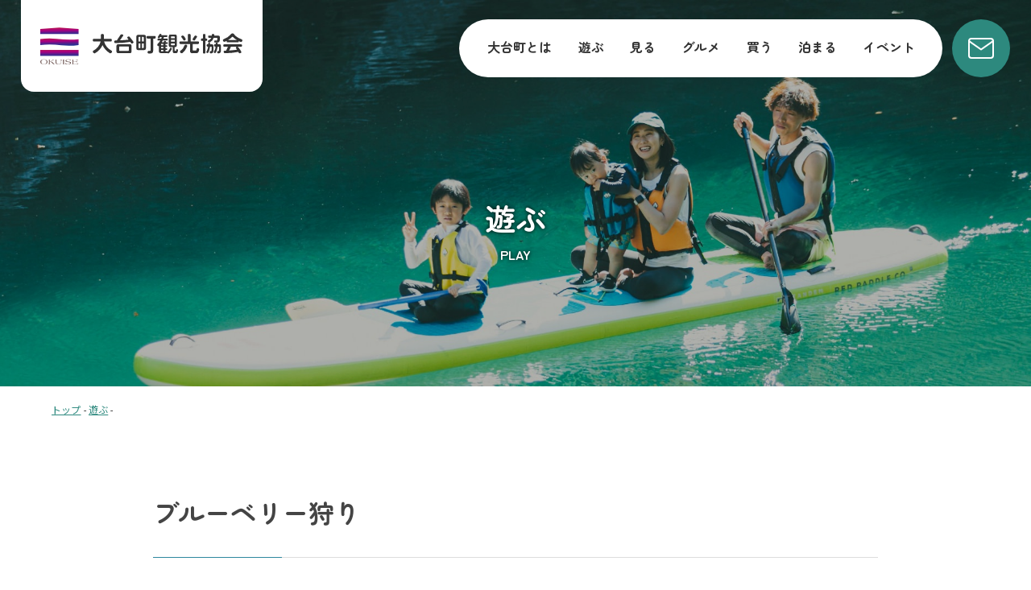

--- FILE ---
content_type: text/html; charset=UTF-8
request_url: https://web-odai.info/play/play-6580.html
body_size: 8820
content:
<!DOCTYPE html>
<html lang="ja">
<head>
<!-- Google tag (gtag.js) -->
<script async src="https://www.googletagmanager.com/gtag/js?id=G-VHHN5NC99H"></script>
<script>
	window.dataLayer = window.dataLayer || [];
	function gtag(){dataLayer.push(arguments);}
	gtag('js', new Date());

	gtag('config', 'G-VHHN5NC99H');
</script>
<meta charset="utf-8">
<meta http-equiv="X-UA-Compatible" content="IE=edge">
<meta name="format-detection" content="telephone=no">
<meta http-equiv="content-language" content="ja">
<link rel="icon" href="https://web-odai.info/favicon.ico">
<link rel="apple-touch-icon-precomposed" href="https://web-odai.info/apple-touch-icon.png">
<meta name="viewport" content="width=device-width">
<link rel="preconnect" href="https://fonts.googleapis.com">
<link rel="preconnect" href="https://fonts.gstatic.com" crossorigin>
<link href="https://fonts.googleapis.com/css2?family=Noto+Sans+JP:wght@400..700&family=Roboto:wght@400..700&family=Zen+Maru+Gothic:wght@700&display=swap" rel="stylesheet">
<title>ブルーベリー狩り | 大台町観光協会</title>
<meta name='robots' content='max-image-preview:large' />
	<style>img:is([sizes="auto" i], [sizes^="auto," i]) { contain-intrinsic-size: 3000px 1500px }</style>
	<link rel="alternate" type="application/rss+xml" title="大台町観光協会 &raquo; ブルーベリー狩り のコメントのフィード" href="https://web-odai.info/play/play-6580.html/feed/" />

<!-- SEO SIMPLE PACK 3.6.2 -->
<link rel="canonical" href="https://web-odai.info/play/play-6580.html">
<meta property="og:locale" content="ja_JP">
<meta property="og:type" content="article">
<meta property="og:image" content="https://web-odai.info/wp3/wp-content/uploads/2021/06/71487e5f3204728b989a056103273083.jpg">
<meta property="og:title" content="ブルーベリー狩り | 大台町観光協会">
<meta property="og:url" content="https://web-odai.info/play/play-6580.html">
<meta property="og:site_name" content="大台町観光協会">
<meta property="article:publisher" content="https://www.facebook.com/OdaiFunClub">
<meta name="twitter:card" content="summary_large_image">
<meta name="twitter:site" content="odai_mie">
<!-- / SEO SIMPLE PACK -->

<link rel='stylesheet' id='sbi_styles-css' href='https://web-odai.info/wp3/wp-content/plugins/instagram-feed/css/sbi-styles.min.css?ver=6.10.0' type='text/css' media='all' />
<link rel='stylesheet' id='wp-block-library-css' href='https://web-odai.info/wp3/wp-includes/css/dist/block-library/style.min.css?ver=6.8.3' type='text/css' media='all' />
<style id='classic-theme-styles-inline-css' type='text/css'>
/*! This file is auto-generated */
.wp-block-button__link{color:#fff;background-color:#32373c;border-radius:9999px;box-shadow:none;text-decoration:none;padding:calc(.667em + 2px) calc(1.333em + 2px);font-size:1.125em}.wp-block-file__button{background:#32373c;color:#fff;text-decoration:none}
</style>
<style id='get-filesize-get-filesize-block-style-inline-css' type='text/css'>
.wp-block-get-filesize-get-filesize-block{padding:0}.wp-block-get-filesize-get-filesize-block.aligncenter{text-align:center}.wp-block-get-filesize-get-filesize-block.alignleft{text-align:left}.wp-block-get-filesize-get-filesize-block.alignleft,.wp-block-get-filesize-get-filesize-block.alignright{float:none!important;margin-left:auto!important;margin-right:auto!important;max-width:var(--wp--style--global--content-size)}.wp-block-get-filesize-get-filesize-block.alignright{text-align:right}

</style>
<style id='global-styles-inline-css' type='text/css'>
:root{--wp--preset--aspect-ratio--square: 1;--wp--preset--aspect-ratio--4-3: 4/3;--wp--preset--aspect-ratio--3-4: 3/4;--wp--preset--aspect-ratio--3-2: 3/2;--wp--preset--aspect-ratio--2-3: 2/3;--wp--preset--aspect-ratio--16-9: 16/9;--wp--preset--aspect-ratio--9-16: 9/16;--wp--preset--color--black: #000000;--wp--preset--color--cyan-bluish-gray: #abb8c3;--wp--preset--color--white: #ffffff;--wp--preset--color--pale-pink: #f78da7;--wp--preset--color--vivid-red: #cf2e2e;--wp--preset--color--luminous-vivid-orange: #ff6900;--wp--preset--color--luminous-vivid-amber: #fcb900;--wp--preset--color--light-green-cyan: #7bdcb5;--wp--preset--color--vivid-green-cyan: #00d084;--wp--preset--color--pale-cyan-blue: #8ed1fc;--wp--preset--color--vivid-cyan-blue: #0693e3;--wp--preset--color--vivid-purple: #9b51e0;--wp--preset--gradient--vivid-cyan-blue-to-vivid-purple: linear-gradient(135deg,rgba(6,147,227,1) 0%,rgb(155,81,224) 100%);--wp--preset--gradient--light-green-cyan-to-vivid-green-cyan: linear-gradient(135deg,rgb(122,220,180) 0%,rgb(0,208,130) 100%);--wp--preset--gradient--luminous-vivid-amber-to-luminous-vivid-orange: linear-gradient(135deg,rgba(252,185,0,1) 0%,rgba(255,105,0,1) 100%);--wp--preset--gradient--luminous-vivid-orange-to-vivid-red: linear-gradient(135deg,rgba(255,105,0,1) 0%,rgb(207,46,46) 100%);--wp--preset--gradient--very-light-gray-to-cyan-bluish-gray: linear-gradient(135deg,rgb(238,238,238) 0%,rgb(169,184,195) 100%);--wp--preset--gradient--cool-to-warm-spectrum: linear-gradient(135deg,rgb(74,234,220) 0%,rgb(151,120,209) 20%,rgb(207,42,186) 40%,rgb(238,44,130) 60%,rgb(251,105,98) 80%,rgb(254,248,76) 100%);--wp--preset--gradient--blush-light-purple: linear-gradient(135deg,rgb(255,206,236) 0%,rgb(152,150,240) 100%);--wp--preset--gradient--blush-bordeaux: linear-gradient(135deg,rgb(254,205,165) 0%,rgb(254,45,45) 50%,rgb(107,0,62) 100%);--wp--preset--gradient--luminous-dusk: linear-gradient(135deg,rgb(255,203,112) 0%,rgb(199,81,192) 50%,rgb(65,88,208) 100%);--wp--preset--gradient--pale-ocean: linear-gradient(135deg,rgb(255,245,203) 0%,rgb(182,227,212) 50%,rgb(51,167,181) 100%);--wp--preset--gradient--electric-grass: linear-gradient(135deg,rgb(202,248,128) 0%,rgb(113,206,126) 100%);--wp--preset--gradient--midnight: linear-gradient(135deg,rgb(2,3,129) 0%,rgb(40,116,252) 100%);--wp--preset--font-size--small: 13px;--wp--preset--font-size--medium: 20px;--wp--preset--font-size--large: 36px;--wp--preset--font-size--x-large: 42px;--wp--preset--spacing--20: 0.44rem;--wp--preset--spacing--30: 0.67rem;--wp--preset--spacing--40: 1rem;--wp--preset--spacing--50: 1.5rem;--wp--preset--spacing--60: 2.25rem;--wp--preset--spacing--70: 3.38rem;--wp--preset--spacing--80: 5.06rem;--wp--preset--shadow--natural: 6px 6px 9px rgba(0, 0, 0, 0.2);--wp--preset--shadow--deep: 12px 12px 50px rgba(0, 0, 0, 0.4);--wp--preset--shadow--sharp: 6px 6px 0px rgba(0, 0, 0, 0.2);--wp--preset--shadow--outlined: 6px 6px 0px -3px rgba(255, 255, 255, 1), 6px 6px rgba(0, 0, 0, 1);--wp--preset--shadow--crisp: 6px 6px 0px rgba(0, 0, 0, 1);}:where(.is-layout-flex){gap: 0.5em;}:where(.is-layout-grid){gap: 0.5em;}body .is-layout-flex{display: flex;}.is-layout-flex{flex-wrap: wrap;align-items: center;}.is-layout-flex > :is(*, div){margin: 0;}body .is-layout-grid{display: grid;}.is-layout-grid > :is(*, div){margin: 0;}:where(.wp-block-columns.is-layout-flex){gap: 2em;}:where(.wp-block-columns.is-layout-grid){gap: 2em;}:where(.wp-block-post-template.is-layout-flex){gap: 1.25em;}:where(.wp-block-post-template.is-layout-grid){gap: 1.25em;}.has-black-color{color: var(--wp--preset--color--black) !important;}.has-cyan-bluish-gray-color{color: var(--wp--preset--color--cyan-bluish-gray) !important;}.has-white-color{color: var(--wp--preset--color--white) !important;}.has-pale-pink-color{color: var(--wp--preset--color--pale-pink) !important;}.has-vivid-red-color{color: var(--wp--preset--color--vivid-red) !important;}.has-luminous-vivid-orange-color{color: var(--wp--preset--color--luminous-vivid-orange) !important;}.has-luminous-vivid-amber-color{color: var(--wp--preset--color--luminous-vivid-amber) !important;}.has-light-green-cyan-color{color: var(--wp--preset--color--light-green-cyan) !important;}.has-vivid-green-cyan-color{color: var(--wp--preset--color--vivid-green-cyan) !important;}.has-pale-cyan-blue-color{color: var(--wp--preset--color--pale-cyan-blue) !important;}.has-vivid-cyan-blue-color{color: var(--wp--preset--color--vivid-cyan-blue) !important;}.has-vivid-purple-color{color: var(--wp--preset--color--vivid-purple) !important;}.has-black-background-color{background-color: var(--wp--preset--color--black) !important;}.has-cyan-bluish-gray-background-color{background-color: var(--wp--preset--color--cyan-bluish-gray) !important;}.has-white-background-color{background-color: var(--wp--preset--color--white) !important;}.has-pale-pink-background-color{background-color: var(--wp--preset--color--pale-pink) !important;}.has-vivid-red-background-color{background-color: var(--wp--preset--color--vivid-red) !important;}.has-luminous-vivid-orange-background-color{background-color: var(--wp--preset--color--luminous-vivid-orange) !important;}.has-luminous-vivid-amber-background-color{background-color: var(--wp--preset--color--luminous-vivid-amber) !important;}.has-light-green-cyan-background-color{background-color: var(--wp--preset--color--light-green-cyan) !important;}.has-vivid-green-cyan-background-color{background-color: var(--wp--preset--color--vivid-green-cyan) !important;}.has-pale-cyan-blue-background-color{background-color: var(--wp--preset--color--pale-cyan-blue) !important;}.has-vivid-cyan-blue-background-color{background-color: var(--wp--preset--color--vivid-cyan-blue) !important;}.has-vivid-purple-background-color{background-color: var(--wp--preset--color--vivid-purple) !important;}.has-black-border-color{border-color: var(--wp--preset--color--black) !important;}.has-cyan-bluish-gray-border-color{border-color: var(--wp--preset--color--cyan-bluish-gray) !important;}.has-white-border-color{border-color: var(--wp--preset--color--white) !important;}.has-pale-pink-border-color{border-color: var(--wp--preset--color--pale-pink) !important;}.has-vivid-red-border-color{border-color: var(--wp--preset--color--vivid-red) !important;}.has-luminous-vivid-orange-border-color{border-color: var(--wp--preset--color--luminous-vivid-orange) !important;}.has-luminous-vivid-amber-border-color{border-color: var(--wp--preset--color--luminous-vivid-amber) !important;}.has-light-green-cyan-border-color{border-color: var(--wp--preset--color--light-green-cyan) !important;}.has-vivid-green-cyan-border-color{border-color: var(--wp--preset--color--vivid-green-cyan) !important;}.has-pale-cyan-blue-border-color{border-color: var(--wp--preset--color--pale-cyan-blue) !important;}.has-vivid-cyan-blue-border-color{border-color: var(--wp--preset--color--vivid-cyan-blue) !important;}.has-vivid-purple-border-color{border-color: var(--wp--preset--color--vivid-purple) !important;}.has-vivid-cyan-blue-to-vivid-purple-gradient-background{background: var(--wp--preset--gradient--vivid-cyan-blue-to-vivid-purple) !important;}.has-light-green-cyan-to-vivid-green-cyan-gradient-background{background: var(--wp--preset--gradient--light-green-cyan-to-vivid-green-cyan) !important;}.has-luminous-vivid-amber-to-luminous-vivid-orange-gradient-background{background: var(--wp--preset--gradient--luminous-vivid-amber-to-luminous-vivid-orange) !important;}.has-luminous-vivid-orange-to-vivid-red-gradient-background{background: var(--wp--preset--gradient--luminous-vivid-orange-to-vivid-red) !important;}.has-very-light-gray-to-cyan-bluish-gray-gradient-background{background: var(--wp--preset--gradient--very-light-gray-to-cyan-bluish-gray) !important;}.has-cool-to-warm-spectrum-gradient-background{background: var(--wp--preset--gradient--cool-to-warm-spectrum) !important;}.has-blush-light-purple-gradient-background{background: var(--wp--preset--gradient--blush-light-purple) !important;}.has-blush-bordeaux-gradient-background{background: var(--wp--preset--gradient--blush-bordeaux) !important;}.has-luminous-dusk-gradient-background{background: var(--wp--preset--gradient--luminous-dusk) !important;}.has-pale-ocean-gradient-background{background: var(--wp--preset--gradient--pale-ocean) !important;}.has-electric-grass-gradient-background{background: var(--wp--preset--gradient--electric-grass) !important;}.has-midnight-gradient-background{background: var(--wp--preset--gradient--midnight) !important;}.has-small-font-size{font-size: var(--wp--preset--font-size--small) !important;}.has-medium-font-size{font-size: var(--wp--preset--font-size--medium) !important;}.has-large-font-size{font-size: var(--wp--preset--font-size--large) !important;}.has-x-large-font-size{font-size: var(--wp--preset--font-size--x-large) !important;}
:where(.wp-block-post-template.is-layout-flex){gap: 1.25em;}:where(.wp-block-post-template.is-layout-grid){gap: 1.25em;}
:where(.wp-block-columns.is-layout-flex){gap: 2em;}:where(.wp-block-columns.is-layout-grid){gap: 2em;}
:root :where(.wp-block-pullquote){font-size: 1.5em;line-height: 1.6;}
</style>
<link rel='stylesheet' id='contact-form-7-css' href='https://web-odai.info/wp3/wp-content/plugins/contact-form-7/includes/css/styles.css?ver=6.1.4' type='text/css' media='all' />
<link rel='stylesheet' id='crp-public-css' href='https://web-odai.info/wp3/wp-content/plugins/custom-related-posts/dist/public.css?ver=1.8.0' type='text/css' media='all' />
<link rel='stylesheet' id='swiper-css' href='https://web-odai.info/wp3/wp-content/themes/odai-kanko/css/swiper-bundle.min.css?ver=6.8.3' type='text/css' media='all' />
<link rel='stylesheet' id='reset-css' href='https://web-odai.info/wp3/wp-content/themes/odai-kanko/css/common.css?ver=1.0.0' type='text/css' media='all' />
<link rel='stylesheet' id='style-css' href='https://web-odai.info/wp3/wp-content/themes/odai-kanko/css/style.css?ver=1.0.0' type='text/css' media='all' />
<script type="text/javascript" src="https://web-odai.info/wp3/wp-content/themes/odai-kanko/js/swiper-bundle.min.js?ver=6.8.3" id="swiper-js"></script>
<script type="text/javascript" src="https://web-odai.info/wp3/wp-includes/js/jquery/jquery.min.js?ver=3.7.1" id="jquery-core-js"></script>
<script type="text/javascript" src="https://web-odai.info/wp3/wp-includes/js/jquery/jquery-migrate.min.js?ver=3.4.1" id="jquery-migrate-js"></script>
<script type="text/javascript" src="https://web-odai.info/wp3/wp-content/themes/odai-kanko/js/libs.js?ver=1.0.0" id="libs-js"></script>
<link rel="https://api.w.org/" href="https://web-odai.info/wp-json/" /><link rel="alternate" title="JSON" type="application/json" href="https://web-odai.info/wp-json/wp/v2/posts/6580" /><link rel="alternate" title="oEmbed (JSON)" type="application/json+oembed" href="https://web-odai.info/wp-json/oembed/1.0/embed?url=https%3A%2F%2Fweb-odai.info%2Fplay%2Fplay-6580.html" />
<link rel="alternate" title="oEmbed (XML)" type="text/xml+oembed" href="https://web-odai.info/wp-json/oembed/1.0/embed?url=https%3A%2F%2Fweb-odai.info%2Fplay%2Fplay-6580.html&#038;format=xml" />
</head>
<body>
	<!--
	-->
	<div class="wrap">
		<header class="header">
			<div class="header-inner">
				<h1 class="logo"><a href="https://web-odai.info/"><img src="https://web-odai.info/wp3/wp-content/themes/odai-kanko/images/logo.svg" alt="大台町観光協会"></a></h1>
				<div class="pc-nav zmgb">
					<nav>
						<ul><li><a href="https://web-odai.info/abouts/">大台町とは</a></li>
<li><a href="https://web-odai.info/play/">遊ぶ</a></li>
<li><a href="https://web-odai.info/look/">見る</a></li>
<li><a href="https://web-odai.info/gourmet/">グルメ</a></li>
<li><a href="https://web-odai.info/buy/">買う</a></li>
<li><a href="https://web-odai.info/stay/">泊まる</a></li>
<li><a href="https://web-odai.info/calendar/">イベント</a></li>
</ul>					</nav>
					<a class="header-cont tra" href="https://web-odai.info/contact/"><img src="https://web-odai.info/wp3/wp-content/themes/odai-kanko/images/header-contact.svg" alt="お問い合わせ"></a>
				</div>
				<div class="menu-trigger-wrap">
					<div class="menu-trigger">
						<span></span>
						<span></span>
					</div>
				</div>
				<div class="sp-nav zmgb">
					<nav class="sp-nav-inner">
						<ul class="mobile-nav"><li><a href="https://web-odai.info/">トップ</a></li>
<li><a href="https://web-odai.info/abouts/">大台町とは</a></li>
<li><a href="https://web-odai.info/play/">遊ぶ</a></li>
<li><a href="https://web-odai.info/look/">見る</a></li>
<li><a href="https://web-odai.info/gourmet/">グルメ</a></li>
<li><a href="https://web-odai.info/buy/">買う</a></li>
<li><a href="https://web-odai.info/stay/">泊まる</a></li>
<li><a href="https://web-odai.info/calendar/">イベント</a></li>
<li><a href="https://web-odai.info/information/">最新情報</a></li>
<li><a href="https://web-odai.info/contact/">お問い合わせ</a></li>
</ul>						<ul class="sp-sns">
							<li><a class="tra" href="https://www.instagram.com/odaitown_tourism_association/" target="_blank"><img src="https://web-odai.info/wp3/wp-content/themes/odai-kanko/images/top-ig.svg" alt="大台町観光協会公式インスタグラム"></a></li>
							<li><a class="tra" href="https://www.facebook.com/OdaiFunClub/" target="_blank"><img src="https://web-odai.info/wp3/wp-content/themes/odai-kanko/images/top-fb.svg" alt="大台町観光協会公式フェイスブックページ"</a></li>
							<li><a class="tra" href="https://x.com/odai_mie" target="_blank"><img src="https://web-odai.info/wp3/wp-content/themes/odai-kanko/images/top-x.svg" alt="大台町観光協会公式Xアカウント"></a></li>
							<li><a class="tra" href="https://www.youtube.com/@odaikanko" target="_blank"><img src="https://web-odai.info/wp3/wp-content/themes/odai-kanko/images/top-yt.svg" alt="大台町観光協会公式YouTubeチャンネル"></a></li>
						</ul>
						<a class="sp-line" href="https://lin.ee/pkP2N8N" target="_blank"><img src="https://scdn.line-apps.com/n/line_add_friends/btn/ja.png" alt="友だち追加" height="36" border="0"></a>
					</nav>
				</div>
			</div>
		</header><div class="page-head play-head">
	<div class="page-head-inner">
		<h2>遊ぶ</h2>
		<p>PLAY</p>
	</div>
</div>
<div class="breadcrumbs" typeof="BreadcrumbList" vocab="https://schema.org/">
	<span property="itemListElement" typeof="ListItem"><a property="item" typeof="WebPage" title="Go to 大台町観光協会." href="https://web-odai.info" class="home" ><span property="name">トップ</span></a><meta property="position" content="1"></span>&nbsp;-&nbsp;<span property="itemListElement" typeof="ListItem"><a property="item" typeof="WebPage" title="Go to the 遊ぶ カテゴリー archives." href="https://web-odai.info/play/" class="taxonomy category" ><span property="name">遊ぶ</span></a><meta property="position" content="2"></span>&nbsp;-&nbsp;<span property="itemListElement" typeof="ListItem"><span property="name" class="post post-post current-item"></span><meta property="url" content="https://web-odai.info/play/play-6580.html"><meta property="position" content="3"></span></div><div class="page small">
	<article class="single">
		<header class="single-header">
			<h1 id="cont-title">ブルーベリー狩り</h1>
		</header>
		<ul class="single-tag">
							<li class="gr">ブルーベリー狩り</li>
				</ul>
		<div class="swiper-wrap">
			<div class="swiper">
				<div class="swiper-wrapper">
					<div class="swiper-slide"><img src="https://web-odai.info/wp3/wp-content/uploads/2021/06/71487e5f3204728b989a056103273083.jpg" alt=""></div>															<div class="swiper-slide"><img src="https://web-odai.info/wp3/wp-content/uploads/2021/06/10a0f70155f529fdf8c86783c7e0a865-scaled.jpg" alt=""></div>
										<div class="swiper-slide"><img src="https://web-odai.info/wp3/wp-content/uploads/2021/06/6a58c88246effc15c7194a0832eacb69-scaled.jpg" alt=""></div>
										<div class="swiper-slide"><img src="https://web-odai.info/wp3/wp-content/uploads/2021/06/line_oa_chat_210622_125824.jpg" alt=""></div>
									</div>
			</div>
			<div class="swiper-pagination single-pagination"></div>
		</div>
		<script>
			const swiper = new Swiper(".swiper", {
				effect: 'fade',
				speed: 1800,
				fadeEffect: {
					crossFade: true,
				},
				loop: true,
				autoplay: {
					delay: 3000,
				},
				pagination: {
					el: ".swiper-pagination",
					clickable: true,
				},
			});
		</script>
		
				<p>大台ケ原を源にする清流・宮川の恩恵を受けた肥沃な土で育てられ、豊富な雨と大台の太陽をいっぱい浴びて大きく甘く育ったブルーベリーのつみとり園。ブルーベリーおおだいは、安心安全の無農薬栽培がこだわりです。6月後半から8月中旬まで。</p>
				
		<div class="cont-info">
			<h4 class="cont-head">店舗情報</h4>
			<table class="cont-data">
								<tr>
					<th>営業時間</th>
					<td>9：00～17：00<br />
※時間外のブルーベリー狩りのご希望についてはお問合せください。</td>
				</tr>
												<tr>
					<th>定休日</th>
					<td>ブルーベリー狩りシーズン：6月後半から8月中旬まで<br />
期間中不定休<br />
※お問合せください</td>
				</tr>
												<tr>
					<th>問い合わせ先</th>
					<td>ブルーベリーおおだい<br />
〒519ｰ2424<br />
三重県多気郡大台町栃原950-2<br />
<br />
※3日前までの完全予約制（メールまたは電話でご予約ください）<br />
メール：bberry0144@gmail.com															<br>
					TEL.<a href="tel:09026890762">090-2689-0762</a>
										</td>
				</tr>
																<tr>
					<th>ホームページ</th>
					<td><a href="https://blueberry-oodai.com/" target="_blank" class="arrow arrowColor8">https://blueberry-oodai.com/</a></td>
				</tr>
												<tr>
					<th>MEMO</th>
					<td>
											<h4 class="gr">無農薬のこだわりブルーベリー</h5>
						<p>大台ケ原を源にする清流・宮川の恩恵を受けた肥沃な土で育てられ、豊富な雨と大台の太陽をいっぱい浴びて大きく甘く育ったブルーベリー。ブルーベリーおおだいは、安心安全の無農薬栽培がこだわりです。植木鉢ではなく地植えであることも特徴で、栄養をたっぷり受けた実はその大きさと美味しさに感動される方続出！500円玉サイズの実が生ることも。<br />
</p>
											<h4 class="gr">自然いっぱいの大台町で、のんびりリフレッシュ！</h5>
						<p>360本、30種類以上のブルーベリー園。屋根付きの休憩所もあります。気さくな店主の案内で、楽しく簡単に新鮮なブルーベリーを摘んで味わってみてください。<br />
※害虫はできるだけ駆除していますが、自然のやることなので各自でご注意ください。<br />
※ブルーベリーの木の下は土なのでハイヒールでの入園はご遠慮ください。<br />
※収穫時期は暑い季節なのでつみとりに適した服装で入園してください。<br />
　（長袖、ズボンなどがお勧めです。スカートは不向きです。）</p>
											<h4 class="gr">料金など</h5>
						<p>入園料　大人　1,800円<br />
小学生　800円<br />
小学生以下　無料<br />
お持ち帰り料金　300円（100g）<br />
※時間無制限</p>
										</td>
				</tr>
							</table>
					</div>
		
				<div class="cont-access">
			<h4 class="cont-head">アクセスマップ</h4>
			<div class="google-map">
				<iframe src="https://www.google.com/maps/embed?pb=!1m18!1m12!1m3!1d3290.188311042061!2d136.5056103!3d34.4473674!2m3!1f0!2f0!3f0!3m2!1i1024!2i768!4f13.1!3m3!1m2!1s0x600438bab4f4b15d%3A0x37add5ec2a73261!2z44OW44Or44O844OZ44Oq44O844GK44GK44Gg44GE!5e0!3m2!1sja!2sjp!4v1745731283611!5m2!1sja!2sjp" width="600" height="450" style="border:0;" allowfullscreen="" loading="lazy" referrerpolicy="no-referrer-when-downgrade"></iframe>			</div>
			<div class="map-data">
								<p>ブルーベリーおおだい<br />
〒519ｰ2424<br />
三重県多気郡大台町栃原950-2<br />
<br />
※3日前までの完全予約制（メールまたは電話でご予約ください）<br />
メール：bberry0144@gmail.com</p>
								<a class="btn map-btn" href="https://maps.app.goo.gl/viF9N9Hgze1sud327" target="_blank">Google Maps<img src="https://web-odai.info/wp3/wp-content/themes/odai-kanko/images/map.svg" alt="Map"></a>
			</div>
		</div>
			</article>
		<a class="btn main-btn single-btn" href="https://web-odai.info/play/">一覧に戻る</a>
</div>
	<div class="banner-wrap">
	<div class="banner-inner">
		<div class="banner-head">
			<h3>大台町関連バナー</h3>
			<p>RELATED BANNERS</p>
		</div>
		<ul>
									<li><a class="tra" href="https://okuise-marche.com/" target="_blank"><img src="https://web-odai.info/wp3/wp-content/uploads/2025/05/marche.png" alt="奥伊勢マルシェ"></a></li>
						<li><a class="tra" href="https://www.youtube.com/@odaikanko" target="_blank"><img src="https://web-odai.info/wp3/wp-content/uploads/2025/05/yt.png" alt="大台町観光協会公式YouTubeチャンネル"></a></li>
						<li><a class="tra" href="https://okuiseforestpia.com/" target="_blank"><img src="https://web-odai.info/wp3/wp-content/uploads/2025/05/banner-forestpia.png" alt="奥伊勢フォレストピア"></a></li>
						<li><a class="tra" href="https://osugidani.jp/" target="_blank"><img src="https://web-odai.info/wp3/wp-content/uploads/2025/05/banner-osugidani-jp.png" alt="NPO法人 大杉谷自然学校"></a></li>
						<li><a class="tra" href="https://www.oosugidani.jp/" target="_blank"><img src="https://web-odai.info/wp3/wp-content/uploads/2025/05/bannet-oosugidani.png" alt="大杉谷登山センター"></a></li>
						<li><a class="tra" href="http://web-odai.info/wp3/wp-content/uploads/2025/05/odaitown_map.pdf" target="_blank"><img src="https://web-odai.info/wp3/wp-content/uploads/2025/05/banner3.jpg" alt="大台町マップ"></a></li>
						<li><a class="tra" href="https://miyafoods.com/" target="_blank"><img src="https://web-odai.info/wp3/wp-content/uploads/2025/05/banner-miyafoods.png" alt="宮川物産"></a></li>
						<li><a class="tra" href="http://www.okuise-odai.jp/" target="_blank"><img src="https://web-odai.info/wp3/wp-content/uploads/2025/05/banner-okuise-odai.png" alt="道の駅 奥伊勢おおだい"></a></li>
						<li><a class="tra" href="https://ooobr.jp/" target="_blank"><img src="https://web-odai.info/wp3/wp-content/uploads/2025/05/banner7.jpg" alt="大台ケ原 大峰山 大杉谷 ユネスコエコパーク"></a></li>
						<li><a class="tra" href="https://web-odai.info/information/information-6542.html" target="_blank"><img src="https://web-odai.info/wp3/wp-content/uploads/2025/05/bass.png" alt="三瀬谷ダム ブラックバス釣り"></a></li>
						<li><a class="tra" href="https://web-odai.info/prphoto/" target="_blank"><img src="https://web-odai.info/wp3/wp-content/uploads/2025/05/banner12.jpg" alt="観光写真使用の申請・取扱について"></a></li>
								</ul>
	</div>
</div>	<footer class="footer">
		<div class="footer-inner">
			<div class="footer-left">
				<div class="f-left-inner">
					<div class="f-logo"><a href="https://web-odai.info/"><img src="https://web-odai.info/wp3/wp-content/themes/odai-kanko/images/logo.svg" alt="大台町観光協会"></a></div>
					<p>〒519-2404<br>
						三重県多気郡大台町佐原663-1<br>
						TEL：<a href="tel:0598-84-1050">0598-84-1050</a><br>
						（平日 9:00〜16:00 / 土日祝 9:00〜17:00）<br>
						E-mail：<a href="mailto:info@web-odai.info">info@web-odai.info</a></p>
						<a class="f-line" href="https://lin.ee/pkP2N8N" target="_blank"><img src="https://scdn.line-apps.com/n/line_add_friends/btn/ja.png" alt="友だち追加" height="36" border="0"></a>
						<a class="f-banner" href="https://www.odaitown.jp/index.html" target="_blank"><img src="https://web-odai.info/wp3/wp-content/themes/odai-kanko/images/odai-banner.png" alt="大台町ホームページ"></a>
				</div>
			</div>
			<div class="footer-right">
				<div class="f-right-inner">
					<div class="f-nav zmgb">
						<ul><li><a href="https://web-odai.info/wp3/">ホーム</a></li>
<li><a href="https://web-odai.info/abouts/">大台町とは</a></li>
</ul>						<ul><li><a href="https://web-odai.info/play/">遊ぶ</a></li>
<li><a href="https://web-odai.info/look/">見る</a></li>
<li><a href="https://web-odai.info/gourmet/">グルメ</a></li>
</ul>						<ul><li><a href="https://web-odai.info/buy/">買う</a></li>
<li><a href="https://web-odai.info/stay/">泊まる</a></li>
<li><a href="https://web-odai.info/calendar/">イベント</a></li>
</ul>						<ul><li><a href="https://web-odai.info/information/">最新情報</a></li>
<li><a href="https://web-odai.info/contact/">お問い合わせ</a></li>
<li><a href="https://web-odai.info/privacy/">個人情報保護方針</a></li>
</ul>					</div>
					<ul class="f-sns">
						<li><a href="https://www.facebook.com/OdaiFunClub/" target="_blank"><img src="https://web-odai.info/wp3/wp-content/themes/odai-kanko/images/f-fb.svg" alt="大台町観光協会オフィシャルフェイスブックページ"></a></li>
						<li><a href="https://www.instagram.com/odaitown_tourism_association/" target="_blank"><img src="https://web-odai.info/wp3/wp-content/themes/odai-kanko/images/f-ig.svg" alt="大台町観光協会オフィシャルインスタグラム"></a></li>
						<li><a href="https://x.com/odai_mie" target="_blank"><img src="https://web-odai.info/wp3/wp-content/themes/odai-kanko/images/f-x.svg" alt="大台町観光協会オフィシャルXアカウント"></a></li>
						<li><a href="https://www.youtube.com/channel/UCvTOk6j51Dx8t5fVGMdFMJA" target="_blank"><img src="https://web-odai.info/wp3/wp-content/themes/odai-kanko/images/f-yt.svg" alt="大台町観光協会オフィシャルYouTubeチャンネル"></a></li>
					</ul>
					<p>Copyright© 大台町観光協会 All Rights Reserved.</p>
				</div>
			</div>
		</div>
	</footer>
</div>
<script type="speculationrules">
{"prefetch":[{"source":"document","where":{"and":[{"href_matches":"\/*"},{"not":{"href_matches":["\/wp3\/wp-*.php","\/wp3\/wp-admin\/*","\/wp3\/wp-content\/uploads\/*","\/wp3\/wp-content\/*","\/wp3\/wp-content\/plugins\/*","\/wp3\/wp-content\/themes\/odai-kanko\/*","\/*\\?(.+)"]}},{"not":{"selector_matches":"a[rel~=\"nofollow\"]"}},{"not":{"selector_matches":".no-prefetch, .no-prefetch a"}}]},"eagerness":"conservative"}]}
</script>
<!-- Instagram Feed JS -->
<script type="text/javascript">
var sbiajaxurl = "https://web-odai.info/wp3/wp-admin/admin-ajax.php";
</script>
<script type="text/javascript" src="https://web-odai.info/wp3/wp-includes/js/dist/hooks.min.js?ver=4d63a3d491d11ffd8ac6" id="wp-hooks-js"></script>
<script type="text/javascript" src="https://web-odai.info/wp3/wp-includes/js/dist/i18n.min.js?ver=5e580eb46a90c2b997e6" id="wp-i18n-js"></script>
<script type="text/javascript" id="wp-i18n-js-after">
/* <![CDATA[ */
wp.i18n.setLocaleData( { 'text direction\u0004ltr': [ 'ltr' ] } );
/* ]]> */
</script>
<script type="text/javascript" src="https://web-odai.info/wp3/wp-content/plugins/contact-form-7/includes/swv/js/index.js?ver=6.1.4" id="swv-js"></script>
<script type="text/javascript" id="contact-form-7-js-translations">
/* <![CDATA[ */
( function( domain, translations ) {
	var localeData = translations.locale_data[ domain ] || translations.locale_data.messages;
	localeData[""].domain = domain;
	wp.i18n.setLocaleData( localeData, domain );
} )( "contact-form-7", {"translation-revision-date":"2025-11-30 08:12:23+0000","generator":"GlotPress\/4.0.3","domain":"messages","locale_data":{"messages":{"":{"domain":"messages","plural-forms":"nplurals=1; plural=0;","lang":"ja_JP"},"This contact form is placed in the wrong place.":["\u3053\u306e\u30b3\u30f3\u30bf\u30af\u30c8\u30d5\u30a9\u30fc\u30e0\u306f\u9593\u9055\u3063\u305f\u4f4d\u7f6e\u306b\u7f6e\u304b\u308c\u3066\u3044\u307e\u3059\u3002"],"Error:":["\u30a8\u30e9\u30fc:"]}},"comment":{"reference":"includes\/js\/index.js"}} );
/* ]]> */
</script>
<script type="text/javascript" id="contact-form-7-js-before">
/* <![CDATA[ */
var wpcf7 = {
    "api": {
        "root": "https:\/\/web-odai.info\/wp-json\/",
        "namespace": "contact-form-7\/v1"
    }
};
/* ]]> */
</script>
<script type="text/javascript" src="https://web-odai.info/wp3/wp-content/plugins/contact-form-7/includes/js/index.js?ver=6.1.4" id="contact-form-7-js"></script>
</body>
</html>

--- FILE ---
content_type: application/javascript
request_url: https://web-odai.info/wp3/wp-content/themes/odai-kanko/js/libs.js?ver=1.0.0
body_size: 579
content:
//menu-trigger
jQuery(function(){
		jQuery('.menu-trigger-wrap,.sp-nav-box ul li a').on('click',function(){
		jQuery('.menu-trigger').toggleClass('show');
		jQuery('.sp-nav').fadeToggle(400);
	});
});


jQuery(function(){
	var state = false;
	var scrollpos;
	jQuery('.menu-trigger-wrap').on('click', function(){
		if(state == false) {
			scrollpos = jQuery(window).scrollTop();
			jQuery('body').addClass('fixed').css({'top': -scrollpos});
			jQuery('.sp-nav').addClass('open');
			state = true;
		} else {
			jQuery('body').removeClass('fixed').css({'top': 0});
			window.scrollTo( 0 , scrollpos );
			jQuery('.sp-nav').removeClass('open');
			state = false;
		}
	});
});

--- FILE ---
content_type: image/svg+xml
request_url: https://web-odai.info/wp3/wp-content/themes/odai-kanko/images/map.svg
body_size: 506
content:
<svg xmlns="http://www.w3.org/2000/svg" width="11.079" height="13.598" viewBox="0 0 11.079 13.598"><g transform="translate(-5.5 -2.5)"><path d="M17.279,12.39a1.89,1.89,0,1,1-1.89-1.89,1.89,1.89,0,0,1,1.89,1.89Z" transform="translate(-4.35 -4.35)" fill="none" stroke="#fff" stroke-linecap="round" stroke-linejoin="round" stroke-width="1"/><path d="M11.039,3A5.039,5.039,0,0,0,6,8.039a4.056,4.056,0,0,0,.945,2.835L11.039,15.6l4.094-4.724a4.056,4.056,0,0,0,.945-2.835A5.039,5.039,0,0,0,11.039,3Z" fill="none" stroke="#fff" stroke-linecap="round" stroke-linejoin="round" stroke-width="1"/></g></svg>

--- FILE ---
content_type: image/svg+xml
request_url: https://web-odai.info/wp3/wp-content/themes/odai-kanko/images/top-x.svg
body_size: 322
content:
<svg xmlns="http://www.w3.org/2000/svg" width="33" height="33" viewBox="0 0 33 33"><g transform="translate(0.308 0.462)"><circle cx="16.5" cy="16.5" r="16.5" transform="translate(-0.308 -0.462)" fill="#fff"/><path d="M12.986,1.729h2.528L9.991,8.044l6.5,8.591H11.4L7.416,11.423,2.855,16.634H.326L6.235,9.88,0,1.73H5.218l3.6,4.763ZM12.1,15.121h1.4L4.456,3.163h-1.5Z" transform="translate(8.173 6.988)"/></g></svg>

--- FILE ---
content_type: image/svg+xml
request_url: https://web-odai.info/wp3/wp-content/themes/odai-kanko/images/f-fb.svg
body_size: 523
content:
<svg xmlns="http://www.w3.org/2000/svg" width="32" height="32" viewBox="0 0 32 32"><g transform="translate(-2424 -5251)"><g transform="translate(2424 5251)" fill="none" stroke="#fff" stroke-width="1"><circle cx="16" cy="16" r="16" stroke="none"/><circle cx="16" cy="16" r="15.5" fill="none"/></g><path d="M0,10.056A10.119,10.119,0,0,0,8.333,20V12.777h-2.5V10h2.5V7.778a3.616,3.616,0,0,1,3.889-3.888,15.087,15.087,0,0,1,2.222.222V6.667H13.167c-1.222,0-1.5.611-1.5,1.389V10h2.667l-.444,2.777H11.667V20A10.076,10.076,0,0,0,10,0,10.057,10.057,0,0,0,0,10.056Z" transform="translate(2430 5257)" fill="#fff"/></g></svg>

--- FILE ---
content_type: image/svg+xml
request_url: https://web-odai.info/wp3/wp-content/themes/odai-kanko/images/logo.svg
body_size: 8303
content:
<svg xmlns="http://www.w3.org/2000/svg" xmlns:xlink="http://www.w3.org/1999/xlink" width="251.042" height="47" viewBox="0 0 251.042 47"><defs><clipPath id="a"><rect width="48" height="47" fill="#fff"/></clipPath><linearGradient id="b" x1="0.341" y1="-1.25" x2="0.659" y2="2.251" gradientUnits="objectBoundingBox"><stop offset="0" stop-color="#d9340a"/><stop offset="0.07" stop-color="#d53012"/><stop offset="0.17" stop-color="#cb2729"/><stop offset="0.3" stop-color="#bb174d"/><stop offset="0.45" stop-color="#a50180"/><stop offset="0.46" stop-color="#a40081"/><stop offset="0.48" stop-color="#8f0884"/><stop offset="0.53" stop-color="#691789"/><stop offset="0.58" stop-color="#48248d"/><stop offset="0.64" stop-color="#2e2e91"/><stop offset="0.7" stop-color="#193694"/><stop offset="0.77" stop-color="#0b3c96"/><stop offset="0.86" stop-color="#033f97"/><stop offset="1" stop-color="#004097"/></linearGradient><linearGradient id="c" x1="0.341" y1="-0.935" x2="0.659" y2="1.936" xlink:href="#b"/><linearGradient id="d" x1="0.345" y1="-0.941" x2="0.655" y2="2.151" xlink:href="#b"/></defs><g transform="translate(-0.455 0.227)"><g transform="translate(0.455 -0.227)" clip-path="url(#a)"><g transform="translate(-0.404 0.202)"><rect width="47.951" height="7.548" transform="translate(0 28.432)" fill="url(#b)"/><path d="M48.162,24.044a87.2,87.2,0,0,1-21.484.354A109.268,109.268,0,0,0,.29,24.044V16.585a78.339,78.339,0,0,1,20.472-.354c9.13.885,18.27,1.592,27.4.354Z" transform="translate(-0.211 -1.833)" fill="url(#c)"/><path d="M48.161,3.339V9.895H.21V3.339L24.19,1.59Z" transform="translate(-0.21 -1.59)" fill="url(#d)"/><path d="M.58,45.864a2.693,2.693,0,0,1,1.268-2.27,5.464,5.464,0,0,1,3.233-.9,5.533,5.533,0,0,1,3.253.9,2.644,2.644,0,0,1,0,4.55,5.366,5.366,0,0,1-3.2.934,5.455,5.455,0,0,1-3.243-.914,2.742,2.742,0,0,1-1.307-2.3Zm1.3,0a2.86,2.86,0,0,0,.865,2.211,3.332,3.332,0,0,0,2.369.816,3.3,3.3,0,0,0,2.339-.806,3.2,3.2,0,0,0,0-4.393,3.332,3.332,0,0,0-2.369-.8,3.371,3.371,0,0,0-2.378.786,2.87,2.87,0,0,0-.826,2.192Z" transform="translate(-0.216 -2.297)" fill="#725a57"/><path d="M10.62,48.894h0a.855.855,0,0,0,.658-.413,4.364,4.364,0,0,0,.177-1.631v-3.2a.678.678,0,0,0-.157-.5,1.071,1.071,0,0,0-.531-.246V42.83h2.447V42.9a.924.924,0,0,0-.531.236.688.688,0,0,0-.177.511v2.192l2.034-1.268a12.776,12.776,0,0,0,1.278-.894c.246-.206.373-.383.373-.511A.187.187,0,0,0,16.114,43a.757.757,0,0,0-.3-.088V42.84h2.506v.069a8.059,8.059,0,0,0-1.12.462c-.452.226-.983.521-1.612.885l-2.192,1.307a5.563,5.563,0,0,1,1.759.256,2.948,2.948,0,0,1,1.17.776c.157.167.383.413.668.747a5.4,5.4,0,0,0,1.73,1.494v.059H16.89c-.344-.364-.776-.835-1.3-1.435-.983-1.1-1.69-1.661-2.221-1.661a.983.983,0,0,0-.639.2.668.668,0,0,0-.236.541v.452a3.587,3.587,0,0,0,.177,1.405.983.983,0,0,0,.688.442v.059H10.62Z" transform="translate(-0.389 -2.299)" fill="#725a57"/><path d="M19.23,42.909V42.84h2.447v.069a.983.983,0,0,0-.55.236.727.727,0,0,0-.167.511V45.7a10.4,10.4,0,0,0,.1,1.229,2.565,2.565,0,0,0,.167.737,1.671,1.671,0,0,0,.9.826,4.069,4.069,0,0,0,1.651.295A3.558,3.558,0,0,0,26,48.216a1.966,1.966,0,0,0,.737-1.71v-.983a5.514,5.514,0,0,0-.226-1.966,1.346,1.346,0,0,0-.826-.649V42.84h2.457v.069a1.327,1.327,0,0,0-.865.708,5.346,5.346,0,0,0-.236,1.966v.9a2.29,2.29,0,0,1-.845,1.966,4.167,4.167,0,0,1-2.555.649,9.061,9.061,0,0,1-1.69-.206,3.469,3.469,0,0,1-1.2-.472,1.72,1.72,0,0,1-.609-.727,3.931,3.931,0,0,1-.177-1.376V43.656a.688.688,0,0,0-.167-.491.983.983,0,0,0-.57-.256Z" transform="translate(-0.537 -2.3)" fill="#725a57"/><path d="M28.53,48.894h0a.885.885,0,0,0,.708-.432,4.226,4.226,0,0,0,.187-1.622V43.646a.639.639,0,0,0-.177-.491,1.061,1.061,0,0,0-.57-.256V42.83h2.595V42.9a.983.983,0,0,0-.57.236.668.668,0,0,0-.187.511v3.214A4.177,4.177,0,0,0,30.7,48.4a.894.894,0,0,0,.708.452v.039H28.53Z" transform="translate(-0.697 -2.299)" fill="#725a57"/><path d="M32,48.479l.511-1.346H32.6a1.887,1.887,0,0,0,.983,1.248,3.931,3.931,0,0,0,2.015.482,3.45,3.45,0,0,0,1.808-.423,1.228,1.228,0,0,0,.717-1.061.865.865,0,0,0-.216-.58,1.563,1.563,0,0,0-.658-.393A5.64,5.64,0,0,0,35.99,46.2c-.58-.059-.983-.108-1.268-.157a4.324,4.324,0,0,1-1.73-.57,1.15,1.15,0,0,1-.57-.983,1.428,1.428,0,0,1,.983-1.268,5.5,5.5,0,0,1,2.545-.521,9.681,9.681,0,0,1,1.553.118,8.846,8.846,0,0,1,1.5.383l-.462,1.1h-.108a1.582,1.582,0,0,0-.816-.983,3.519,3.519,0,0,0-1.681-.364,3.43,3.43,0,0,0-1.681.373,1.111,1.111,0,0,0-.668.983.737.737,0,0,0,.206.511,1.366,1.366,0,0,0,.58.364,9.366,9.366,0,0,0,1.848.314l.875.1a4.079,4.079,0,0,1,1.69.521,1.13,1.13,0,0,1,.55.983,1.73,1.73,0,0,1-1.052,1.484,5.317,5.317,0,0,1-2.683.6,11.724,11.724,0,0,1-1.966-.157A7.706,7.706,0,0,1,32,48.479Z" transform="translate(-0.757 -2.297)" fill="#725a57"/><path d="M40.6,42.86h6.811l.639,1.317h-.088a3.656,3.656,0,0,0-1.474-.875,9.828,9.828,0,0,0-2.634-.256H42.357v2.477h2.152a4.541,4.541,0,0,0,1.474-.187,1.356,1.356,0,0,0,.727-.629h.079v1.926h-.079A1.268,1.268,0,0,0,45.983,46a4.364,4.364,0,0,0-1.474-.187H42.367v1.327a8.51,8.51,0,0,0,0,.9.659.659,0,0,0,.069.3.531.531,0,0,0,.373.265,6.231,6.231,0,0,0,1.228.069,10.408,10.408,0,0,0,2.85-.265,3.538,3.538,0,0,0,1.582-.983h.079l-.678,1.464H40.46v-.079a.786.786,0,0,0,.658-.4,4.442,4.442,0,0,0,.177-1.622V43.715a.757.757,0,0,0-.177-.55.737.737,0,0,0-.521-.226Z" transform="translate(-0.902 -2.3)" fill="#725a57"/><path d="M92.737,33.2A3.686,3.686,0,0,0,90.1,35.276c-7.361-3.833-8.708-10.457-9.327-14.821H80.7c-.423,3.214-1.651,12.236-12.4,15.243l-.216-.472C76.924,30.313,77.907,23.2,78.3,20.485H70.624a17.581,17.581,0,0,0-2.1.108L68,18.962c.767.059,1.622.108,2.683.108h7.794c.088-1.2.167-2.29.167-4.206a30.469,30.469,0,0,0-.167-3.8l2.88.344c.423.059.767.138.767.482s-.314.482-1.091.767c0,1.966,0,4.531-.187,6.418h7.43l1.17-1.73c.079-.108.157-.265.373-.265s.295.138.4.216L92.4,19.365a.894.894,0,0,1,.285.609c0,.482-.452.482-.639.482H81.5c.776,2.948,2.526,9.317,11.283,12.216Z" transform="translate(-1.376 -1.753)"/><path d="M110.836,14.116c2.555.983,8.324,3.931,8.324,7.086a1.258,1.258,0,0,1-1.091,1.356c-.56,0-.639-.157-1.464-1.386-.157-.265-.747-1.14-1.248-1.779-2.6.531-5.268.924-7.862,1.268-1.543.187-8.442.914-9.828,1.071-.157.393-.265.688-.609.688s-.344-.187-.482-.639l-.8-2.762a34.811,34.811,0,0,0,4.285.187c3.705-4.845,4.285-6.654,4.767-8.2l2.6.983c.324.108.776.344.776.688s-.639.452-1.17.432a38.987,38.987,0,0,1-5.641,6.093c4.914-.079,10-.344,13.405-.531a31.45,31.45,0,0,0-4.206-4.049Zm2.418,9.926.688-.983c.108-.157.216-.265.373-.265a.688.688,0,0,1,.4.187l1.73,1.435a.757.757,0,0,1,.344.56c0,.246-.128.4-.983.983v5.13c0,.56.1,3.037.1,3.568,0,.324,0,.983-1.779.983-.609,0-.668-.206-.668-.767v-.717h-12v.432c0,.619,0,1.071-1.671,1.071-.59,0-.776-.187-.776-.717s.108-3.145.108-3.676V25.86c0-1.228-.049-2.477-.108-3.115l2.693,1.3Zm-11.794,1.386v7.322H113.49V25.428Z" transform="translate(-1.854 -1.752)"/><path d="M133.91,27.821c0,.531.079,2.9.079,3.381,0,.8-.8.934-1.435.934s-.639-.236-.639-.59V30.8h-6.152v1.572c0,.344,0,.855-1.435.855-.717,0-.717-.344-.717-.56,0-.56.108-3.056.108-3.568V15.939a33.678,33.678,0,0,0-.108-3.509l2.349,1.13H131.6l.658-.855c.167-.216.295-.265.4-.265a.708.708,0,0,1,.423.216l1.514,1.317c.236.216.236.295.265.4.855,0,1.386.079,2.241.079h5.563L143.7,12.99a.452.452,0,0,1,.4-.275.7.7,0,0,1,.393.187l2.182,1.966a.826.826,0,0,1,.295.531c0,.482-.639.482-.826.482h-3.833V29.629c0,.541.079,2.948.079,3.44,0,.737,0,2.447-3.057,2.654,0-1.641-.717-1.966-3.273-2.6v-.531l3.224.079c.717,0,.767-.187.767-.639V15.821h-3.086a15.488,15.488,0,0,0-1.966.108l-.344-1.042c-.157.138-.344.246-.717.511Zm-8.147-12.865v6.516H128V14.956Zm0,7.862v6.595H128V22.818Zm6.152-7.862h-2.162v6.516h2.162Zm0,7.862h-2.162v6.595h2.162Z" transform="translate(-2.333 -1.776)"/><path d="M158.194,25.222h.776l.658-.914c.108-.157.187-.236.324-.236a.816.816,0,0,1,.393.187l1.435,1.356a.747.747,0,0,1,.265.511c0,.472-.56.472-.8.472h-3.007v2.025h.776l.658-.875a.4.4,0,0,1,.324-.216c.128,0,.295.138.373.187l1.356,1.307a.629.629,0,0,1,.265.5c0,.482-.56.482-.776.482h-2.948v2.231h.56l.747-.983c.128-.187.187-.275.315-.275a.6.6,0,0,1,.4.216l1.592,1.514a11.872,11.872,0,0,0,2.585-5.425,3.184,3.184,0,0,1-.855.108c-.55,0-.767-.157-.767-.668s.079-3.086.079-3.617V14.657c0-.56,0-1.9-.108-3.224l2.447,1.14h4.373l.639-.9c.108-.108.187-.236.373-.236a.855.855,0,0,1,.4.187l1.592,1.405a.717.717,0,0,1,.265.511c0,.236-.1.393-.9.9v8.354c0,.511.108,3.174.108,3.332,0,.826-.9.983-1.622.983s-.639-.206-.639-.639h-.344v5.17c0,.727.079.983,1.219.983.59,0,.983,0,1.258-.639.157-.324.609-2.585.717-3.174h.531c0,.452.157,2.693.187,2.88a1.455,1.455,0,0,0,.452.826.875.875,0,0,1,.315.717,1.592,1.592,0,0,1-.983,1.376,6.88,6.88,0,0,1-2.821.275c-2.791,0-2.948-.324-2.948-2.555v-5.9h-2.319v.138l1.6.56c.531.187.688.295.688.531s-.236.423-.983.59a10.939,10.939,0,0,1-7.214,7.558l-.236-.482a14.74,14.74,0,0,0,2-1.72h-7.233v.9c0,.432,0,1.042-1.494,1.042-.58,0-.639-.236-.639-.609,0-.079.079-3.725.079-4V24.288a14.065,14.065,0,0,1-2.074,1.749l-.344-.393a26.536,26.536,0,0,0,4.256-6.683h-1.582a15.49,15.49,0,0,0-1.966.108l-.531-1.592c.747,0,1.592.1,2.663.1h1.966a16.385,16.385,0,0,0,.717-2.418h-2.025a12.775,12.775,0,0,1-2.231,2.26l-.4-.344a21.13,21.13,0,0,0,2.585-6.015l2.182.717c.688.236.717.4.717.531,0,.4-.315.432-1.042.511a10.989,10.989,0,0,1-.717.983h4.717l.8-1.091c.128-.157.187-.265.344-.265a.781.781,0,0,1,.452.236l1.73,1.514a.659.659,0,0,1,.265.511c0,.452-.56.452-.747.452h-4.442c-.295.983-.482,1.514-.826,2.418h3.066l.737-1.032c.138-.187.187-.265.354-.265s.265.049.472.236l1.631,1.435a.835.835,0,0,1,.265.531c0,.482-.59.482-.776.482h-3.882l1.091.324c.423.128.639.206.639.452,0,.423-.4.452-.983.5-.354.423-.9,1.2-1.307,1.622h1.857l.7-.983c.128-.157.216-.265.4-.265a.541.541,0,0,1,.393.236l1.494,1.386a.845.845,0,0,1,.265.531c0,.423-.56.452-.747.452h-3.646Zm-1.966-3.361a20.918,20.918,0,0,0,.806-2.9h-1.543a23.263,23.263,0,0,1-1.759,2.9Zm0,1.386h-2.5v1.966h2.5Zm0,3.351h-2.5v2.025h2.5Zm0,3.41h-2.5v2.231h2.5Zm8.845-16.079v2.693h4.767V13.949Zm0,4.079v2.87h4.767v-2.87Zm0,4.256v2.771h4.767V22.264Z" transform="translate(-2.775 -1.753)"/><path d="M196.8,21.065l1.032-1.592a.423.423,0,0,1,.373-.246.708.708,0,0,1,.423.216l2.025,1.916a.9.9,0,0,1,.324.58c0,.511-.482.511-.7.511H192.35V31.64c0,.826.079,1.042,1.12,1.042h3.41c1.327,0,1.514,0,2.5-4.364h.531c0,.5.167,2.654.216,3.106s.079.511.56,1.071a.983.983,0,0,1,.236.58c0,1.838-2.742,1.838-4.147,1.838h-3.754c-2.9,0-2.948-.639-2.948-2.948V22.451H184.96l1.966.423c.373.079.7.157.7.452s-.246.531-1.071.747a13.258,13.258,0,0,1-9.926,11.735l-.187-.5c4.658-2.85,7.587-6.231,7.862-12.855h-5.346a17.414,17.414,0,0,0-2.074.108l-.511-1.6c.776.059,1.6.108,2.663.108h8.383V13.881a23.213,23.213,0,0,0-.138-2.821l2.8.295c.236,0,.688.079.688.452s-.344.482-.983.747v8.511ZM178.67,12.416c1.572.668,5.808,3.194,5.808,5.612a1.337,1.337,0,0,1-1.248,1.445c-.7,0-.855-.354-1.415-1.543a18.928,18.928,0,0,0-3.459-5.091ZM197.8,13.723c.668.373.7.531.7.658,0,.541-.776.462-1.278.432a26.269,26.269,0,0,1-5.346,5.111l-.4-.354c1.494-2.231,3.322-4.973,3.862-7.2Z" transform="translate(-3.241 -1.753)"/><path d="M206.526,14.472a25.053,25.053,0,0,0-.138-3.3l2.585.314c.265,0,.7.079.7.452s-.324.482-.983.747v5.9h.717l.639-.983c.108-.187.187-.314.373-.314s.265.128.4.295l1.307,1.376a.983.983,0,0,1,.236.56c0,.482-.59.482-.747.482h-2.948V30.658c0,.639.079,4.02.079,4.069,0,.609-.393.983-1.592.983-.639,0-.717-.285-.717-.737,0-.639.079-3.518.079-4.1v-10.9h-.56a17.316,17.316,0,0,0-1.966.108l-.531-1.6c1.543.108,1.838.108,3.086.108Zm16.708,7.794c.314,0,.639.138.639.452s-.167.373-.806.56v1.435h1.73l.639-.855a.413.413,0,0,1,.344-.236.727.727,0,0,1,.4.187l1.386,1.278c.236.236.285.373.285.5s-.079.4-.924.855c-.324,8.069-.59,8.914-4.02,9.209-.138-1.464-.806-1.73-2.025-2.231l.157-.511a19.076,19.076,0,0,0,2.182.187A1.219,1.219,0,0,0,224.58,32a31.637,31.637,0,0,0,.4-5.9h-2.054c-.373,3.165-.875,6.7-4.737,9.445l-.393-.314c1.464-2.025,2.762-4.206,3.165-9.13a11.126,11.126,0,0,0-1.681.108L219.1,25.6c0,.187,0,.324-.8.776-.265,8.088-.9,9.052-3.617,9.209-.059-1.514-.983-1.867-1.838-2.182l.138-.511c.314,0,1.543.108,1.887.108.875,0,1.543,0,1.671-6.88h-1.966c-.482,3.931-1.494,7-4.442,9.4l-.432-.324a17.838,17.838,0,0,0,2.948-9.071,13.15,13.15,0,0,0-2.025.108l-.56-1.6c.5,0,1.671.108,2.663.108a17.428,17.428,0,0,0-.059-2.791l2.241.236c.314,0,.58.138.58.423s-.128.373-.767.56c0,.4,0,.531-.079,1.572h1.622l.58-.826c.079-.128.167-.236.324-.236a.452.452,0,0,1,.344.187l1.248,1.278c.059.049.079.108.167.187l-.275-.7c.747,0,1.445.079,2.319.079a14.37,14.37,0,0,0-.049-2.654Zm-11.872-.688c3.135-2.1,4.472-3.676,5.317-6.044h-2.1a15.724,15.724,0,0,0-2.015.108l-.56-1.6c.767,0,1.622.108,2.713.108h2.369a14.222,14.222,0,0,0,.373-3.007l2.4.373c.472.079.737.138.737.452s-.315.482-.875.639a9.7,9.7,0,0,1-.265,1.543h4.128l.747-.983a.4.4,0,0,1,.344-.216.531.531,0,0,1,.344.157L226.6,14.55c.265.236.344.373.344.531s-.187.423-.934.826c-.5,5.238-1.435,5.641-4.55,5.769-.049-1.189-.472-1.356-2.447-2.015l.059-.541c.393,0,2.6.138,3.057.138,1.307,0,1.386-.373,1.651-3.725h-4.688c-.5,1.386-1.779,4.629-7.42,6.516Z" transform="translate(-3.707 -1.754)"/><path d="M255.557,20.53a3.833,3.833,0,0,0-2.29,2.152,24.57,24.57,0,0,1-10.349-9.661c-1.386,1.916-5.405,7.509-12.4,10.172l-.265-.452A34,34,0,0,0,240.52,11.98a8.9,8.9,0,0,0,.531-1.14l2.29.59c.855.206.983.423.983.639,0,.364-.423.423-.639.472A21.366,21.366,0,0,0,255.557,20Zm-13.71,5.9a39.913,39.913,0,0,1-4.462,5.8c3.243-.138,4.039-.187,11.1-.639a29.926,29.926,0,0,0-3.332-3.754l.344-.423c1.6.668,6.88,3.882,6.88,6.732a1.307,1.307,0,0,1-1.15,1.425c-.59,0-.826-.452-1.071-.983-.609-1.278-.688-1.415-1.091-2.133-2.555.59-3.774.747-14.742,2.29,0,.216-.187.717-.58.717-.187,0-.324,0-.541-.668l-.9-2.654c1.356.079,2.084.1,3.676.1,2.133-3.853,2.369-4.285,2.87-5.848h-5.022c-.619,0-1.631.079-1.966.108l-.56-1.6c.826.049,1.622.108,2.693.108h15.774l1.091-1.572c.108-.157.216-.265.373-.265a.629.629,0,0,1,.4.216l2.26,1.966a.786.786,0,0,1,.295.531c0,.482-.609.482-.776.482Zm2.4-6.418.9-1.307c.108-.128.187-.265.373-.265s.324.167.4.216l1.887,1.73a.678.678,0,0,1,.295.531c0,.482-.619.482-.8.482h-8.069a15.92,15.92,0,0,0-1.966.108l-.531-1.661c.767.059,1.592.108,2.683.108Z" transform="translate(-4.167 -1.749)"/></g></g><path d="M-68.85-.243a1.353,1.353,0,0,0-.7-1.215,19.235,19.235,0,0,1-9.261-11.61h8.235c.918,0,1.4-.432,1.4-1.728s-.486-1.755-1.4-1.755h-8.478v-4.59c0-.972-.459-1.458-1.836-1.458s-1.809.486-1.809,1.458v4.59h-8.667c-.918,0-1.377.459-1.377,1.755s.459,1.728,1.377,1.728h8.343A18.783,18.783,0,0,1-92.124-1.4a1.349,1.349,0,0,0-.648,1.188,2.416,2.416,0,0,0,2.16,2.16,1.254,1.254,0,0,0,.621-.162A22.9,22.9,0,0,0-80.7-8.451a23.768,23.768,0,0,0,9.126,10.26,1.254,1.254,0,0,0,.621.162A2.468,2.468,0,0,0-68.85-.243ZM-42.174-12.15c0-.864-4.077-5.778-4.833-6.75a1.389,1.389,0,0,0-1.134-.54c-.729,0-1.836.594-1.836,1.431,0,.621,1.3,2.106,1.674,2.619-3.213.378-6.939.675-10.746.864l3.888-5.751a1.347,1.347,0,0,0,.3-.729c0-.81-1.566-1.188-2.214-1.188a1.592,1.592,0,0,0-1.4.837l-4.482,7.02h-1.08c-1.053,0-2.16.135-2.16,1.458,0,.837.513,1.89,1.485,1.89h.054a116.208,116.208,0,0,0,18.36-1.62c.513.729,1.08,2.187,2.106,2.187C-43.362-10.422-42.174-11.259-42.174-12.15ZM-44.6-.3V-7.614a2.005,2.005,0,0,0-2.025-2.025H-61.344a2.005,2.005,0,0,0-2.025,2.025V-.3a2.005,2.005,0,0,0,2.025,2.025h14.715A2.005,2.005,0,0,0-44.6-.3Zm-3.4-1.512a.6.6,0,0,1-.594.594H-59.373a.6.6,0,0,1-.594-.594v-4.32a.6.6,0,0,1,.594-.594H-48.6a.6.6,0,0,1,.594.594Zm33.4-16.632c0-1.215-.459-1.647-1.323-1.647h-8.694c-.864,0-1.3.432-1.3,1.647,0,1.242.432,1.647,1.3,1.647h3.672V-2.43c0,.891-.216,1.377-1.242,1.35l-1.215-.027c-.513,0-1.3.324-1.3,1.539,0,1.3.432,1.7,1.35,1.7h2.241c2.241,0,3.375-1.35,3.375-3.915V-16.794h1.809C-15.066-16.794-14.607-17.2-14.607-18.441Zm-12.231,14.2V-19.467a2.005,2.005,0,0,0-2.025-2.025h-7.8a2.005,2.005,0,0,0-2.025,2.025V-4.239a2.005,2.005,0,0,0,2.025,2.025h7.8A2.005,2.005,0,0,0-26.838-4.239Zm-2.7-8.91h-2.241v-5.724h1.647a.6.6,0,0,1,.594.594Zm-4.185,0h-2.3v-5.13a.6.6,0,0,1,.594-.594h1.7ZM-29.538-5.4a.6.6,0,0,1-.594.594h-1.647v-5.751h2.241Zm-4.185.594h-1.7a.6.6,0,0,1-.594-.594v-5.157h2.3ZM13.1-2.106V-2.16a1.473,1.473,0,0,0-1.377-1.3c-1.3,0-.189,2.241-1.593,2.241H9.369c-.3,0-.486-.135-.486-.756V-5.94h.675a2.005,2.005,0,0,0,2.025-2.025V-19.9a2.005,2.005,0,0,0-2.025-2.025H3.645A2.005,2.005,0,0,0,1.62-19.9V-7.965A2.005,2.005,0,0,0,3.645-5.94H6.534v5.1c0,1.863.594,2.646,2.133,2.646h1.944C12.123,1.809,12.744.918,13.1-2.106ZM5.427-3.942A1.308,1.308,0,0,0,4.077-5.13a.959.959,0,0,0-.918.621A10.072,10.072,0,0,1,.216-.162a.735.735,0,0,0-.7-.351H-2.538V-2.349h1.4c.54,0,.837-.243.837-1.026,0-.756-.3-1.026-.837-1.026h-1.4V-6.21h1.4c.54,0,.837-.243.837-1.026,0-.756-.3-1.026-.837-1.026h-1.4v-1.809H-.486c.54,0,.837-.243.837-1.026,0-.756-.3-1.026-.837-1.026H-2.214l.189-.513a1.333,1.333,0,0,0,.081-.405c0-.621-.891-.783-1.4-.783a.944.944,0,0,0-1,.729l-.351.972h-2.43c.432-.729.81-1.458,1.161-2.187H-.675c.648,0,1-.3,1-1.215s-.351-1.242-1-1.242h-4.32c.216-.648.378-1.323.54-1.944h3.321c.621,0,.945-.27.945-1.161,0-.864-.324-1.161-.945-1.161H-7.749a1.727,1.727,0,0,0,.27-.7c0-.7-.756-1.026-1.377-1.026A1.313,1.313,0,0,0-10.1-22a14.742,14.742,0,0,1-1.782,2.862,1.088,1.088,0,0,0-.216.648,1.558,1.558,0,0,0,1.458,1.35c.783,0,1.188-1,1.566-1.566h1.809a15.437,15.437,0,0,1-.567,1.944h-3.591c-.648,0-.972.324-.972,1.242s.324,1.215.972,1.215h2.457a14.759,14.759,0,0,1-3.1,4.023,2.05,2.05,0,0,0-.567,1.458c0,.621.324,1.674,1.107,1.674.432,0,.54-.27.837-.486V-.459A2.005,2.005,0,0,0-8.667,1.566H-.486a.9.9,0,0,0,.405-.081c.324.324.54.594,1.053.594C2.268,2.079,5.427-3.078,5.427-3.942ZM8.964-17.2H4.239v-1.674a.6.6,0,0,1,.594-.594H8.37a.6.6,0,0,1,.594.594Zm0,4.4H4.239v-2.3H8.964Zm0,3.834a.6.6,0,0,1-.594.594H4.833a.6.6,0,0,1-.594-.594v-1.728H8.964Zm-14.04.7h-2.97V-9.477a.6.6,0,0,1,.594-.594h2.376Zm0,3.861h-2.97V-6.21h2.97Zm0,3.888H-7.452a.6.6,0,0,1-.594-.594V-2.349h2.97Zm41.85-18.711c0-.756-1.431-1.4-2.106-1.4a1.253,1.253,0,0,0-1.08.7l-2.214,3.483a1.369,1.369,0,0,0-.243.7c0,.756,1.35,1.458,2.025,1.458a1.177,1.177,0,0,0,1.053-.648L36.5-18.5A1.432,1.432,0,0,0,36.774-19.224ZM39.366-2.835V-2.97a2.037,2.037,0,0,0-1.944-1.863c-1.89,0-.486,3.24-2.565,3.24H32.13a.66.66,0,0,1-.7-.729v-7.56h6.4c.864,0,1.323-.405,1.323-1.62s-.459-1.647-1.323-1.647h-9.1V-21.3c0-.918-.432-1.377-1.728-1.377s-1.7.459-1.7,1.377v8.154H16.146c-.864,0-1.3.432-1.3,1.647s.432,1.62,1.3,1.62H28v8.721a2.646,2.646,0,0,0,2.943,2.97h4.32C37.449,1.809,38.691.972,39.366-2.835ZM22.653-15.984a1.454,1.454,0,0,0-.135-.567c-.648-1.134-2.133-4.131-3.618-4.131-.783,0-1.782.594-1.782,1.458a1.088,1.088,0,0,0,.189.648A27.518,27.518,0,0,1,19.791-14.9a1.28,1.28,0,0,0,1.08.567A1.8,1.8,0,0,0,22.653-15.984Zm1.89,8.559A1.814,1.814,0,0,0,22.6-9.072a1.525,1.525,0,0,0-1.458.972,13.821,13.821,0,0,1-5.13,6.993,1.269,1.269,0,0,0-.567,1.026A2.28,2.28,0,0,0,17.6,1.836a1.432,1.432,0,0,0,.864-.243c2.268-1.7,4.374-4.509,6.021-8.64A1.594,1.594,0,0,0,24.543-7.425ZM65.07-15.66v-2.916A2.005,2.005,0,0,0,63.045-20.6H58.023l.054-.864a1.344,1.344,0,0,0-1.512-1.215c-1.188,0-1.566.432-1.566,1.269v.81H51.6c-.756,0-1.107.351-1.107,1.4s.351,1.377,1.107,1.377H54.4c-1.377,3.213-4.347,3.159-4.347,4.374,0,.864,1.161,1.62,1.944,1.62a1.135,1.135,0,0,0,.594-.135,9.86,9.86,0,0,0,4.86-5.859h3.861a.6.6,0,0,1,.594.594v1.3c0,1.161-.351,1.7-1,1.674l-1.863-.081c-.432-.027-1.026.243-1.026,1.215,0,1.053.351,1.377,1.08,1.377h2.754C63.963-11.745,65.07-13.23,65.07-15.66ZM66.42-2.187v-5.4A2.005,2.005,0,0,0,64.4-9.612H62.289v-1c0-.648-.3-.972-1.188-.972s-1.188.324-1.188.972v1H59.1c-.81,0-1.188.378-1.188,1.512s.378,1.512,1.188,1.512h.7A13.751,13.751,0,0,1,57.78-.3a1,1,0,0,0-.189.621A1.556,1.556,0,0,0,59.022,1.7c1.809,0,3.051-6.912,3.186-8.289h1.269a.6.6,0,0,1,.594.594V-2.7c0,1.323-.189,1.836-.891,1.836h-.216c-.513,0-1.161.243-1.161,1.35,0,1.134.378,1.485,1.188,1.485h.432C65.529,1.971,66.42.81,66.42-2.187Zm-9.315,0v-5.4A2.005,2.005,0,0,0,55.08-9.612H52.947v-1c0-.648-.3-.972-1.188-.972s-1.188.324-1.188.972v1h-.783c-.81,0-1.188.378-1.188,1.512s.378,1.512,1.188,1.512h.675A14.212,14.212,0,0,1,48.411-.243a1,1,0,0,0-.189.621,1.5,1.5,0,0,0,1.4,1.323c1.863,0,3.1-6.858,3.24-8.289h1.3a.6.6,0,0,1,.594.594V-2.7c0,1.323-.189,1.836-.891,1.836h-.216c-.513,0-1.161.243-1.161,1.35,0,1.134.378,1.485,1.188,1.485h.432C56.214,1.971,57.1.81,57.1-2.187Zm-7.83-13.122c0-1.134-.432-1.539-1.242-1.539h-.918v-4.59c0-.81-.405-1.242-1.566-1.242s-1.539.432-1.539,1.242v4.59H42.822c-.81,0-1.215.4-1.215,1.539,0,1.161.405,1.539,1.215,1.539H44.01V.918c0,.837.378,1.242,1.539,1.242s1.566-.4,1.566-1.242V-13.77h.918C48.843-13.77,49.275-14.148,49.275-15.309Zm43.767.837a1.43,1.43,0,0,0-.837-1.323c-5-1.836-7.8-4.158-9.477-6.453A2.064,2.064,0,0,0,80.7-23.3a1.914,1.914,0,0,0-1.917,1.053,20.625,20.625,0,0,1-9.1,6.291,1.377,1.377,0,0,0-.837,1.3,2,2,0,0,0,1.809,2.025A11.187,11.187,0,0,0,73.521-13.9a1.788,1.788,0,0,0-.027.4c0,1.134.378,1.485,1.188,1.485H87.345c.783,0,1.188-.351,1.188-1.485v-.081a10.89,10.89,0,0,0,2.673,1.134,1.831,1.831,0,0,0,1.647-1.215A2.041,2.041,0,0,0,93.042-14.472Zm-.459,6.534c0-1.134-.4-1.512-1.215-1.512H70.551c-.81,0-1.188.378-1.188,1.512s.378,1.485,1.188,1.485h4.482L72.819-1.431l-2,.081A1.165,1.165,0,0,0,69.768-.081c0,.864.567,1.863,1.512,1.863h.054A83.657,83.657,0,0,0,87.966.135c.432.837.756,1.728,1.863,1.728.864,0,1.944-.594,1.944-1.566,0-.837-3.159-5.238-3.807-6.156a1.589,1.589,0,0,0-1.08-.594h4.482C92.178-6.453,92.583-6.8,92.583-7.938Zm-6.507-7.047H75.384a27.461,27.461,0,0,0,5.373-4.32A27.4,27.4,0,0,0,86.076-14.985Zm.27,12.312c-2.646.405-5.994.756-9.72,1.026L78.84-6.453h7.506c-.648.108-1.458.513-1.458,1.269C84.888-4.644,86.022-3.213,86.346-2.673Z" transform="translate(158.455 30.773)" fill="#333"/></g></svg>